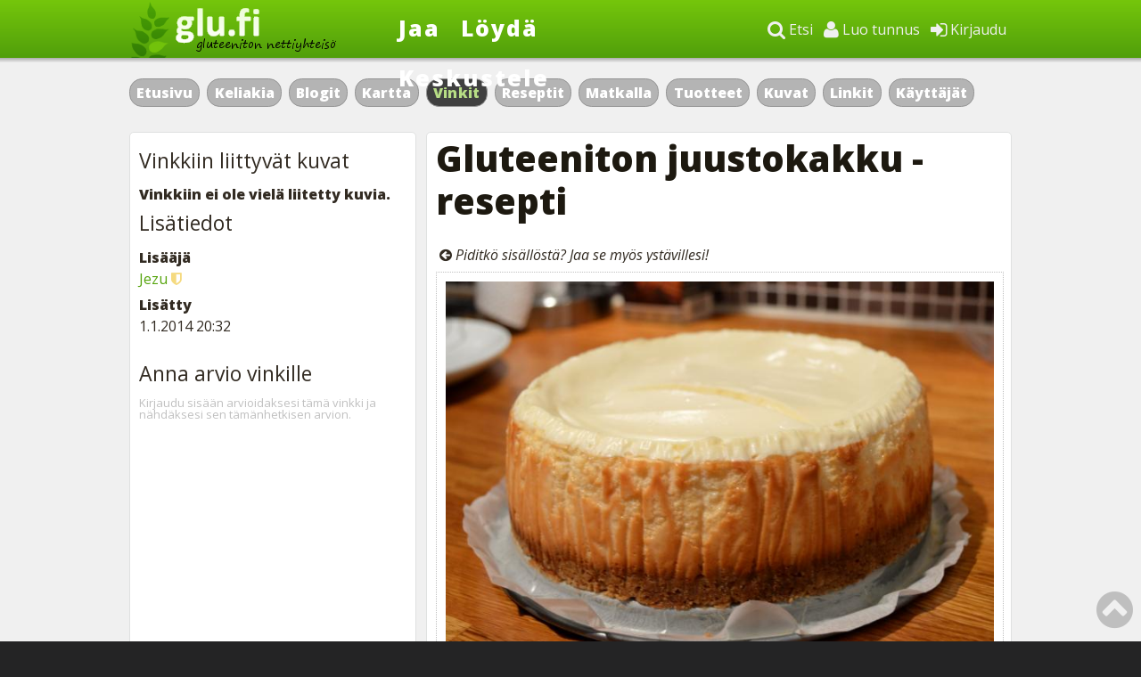

--- FILE ---
content_type: text/html; charset=ISO-8859-1
request_url: https://www.glu.fi/vinkit/gluteeniton/Gluteeniton+juustokakku+-resepti/994/
body_size: 11176
content:
<!DOCTYPE HTML PUBLIC "-//W3C//DTD HTML 4.01 Transitional//EN" "https://www.w3.org/TR/html4/loose.dtd">
	<html lang="fi">
		<head>
			<!-- Google tag (gtag.js) -->
			<script async src="https://www.googletagmanager.com/gtag/js?id=G-CNLZDDFKCR"></script>
			<script>
				window.dataLayer = window.dataLayer || [];
				function gtag(){dataLayer.push(arguments);}
				gtag('js', new Date());
				gtag('config', 'G-CNLZDDFKCR');
			</script>
			<!-- TradeDoubler site verification 1593863 --> 		
			<meta http-equiv="content-type" content="text/html; charset=iso-8859-1">	
			<meta name="viewport" content="width=device-width, initial-scale=1">			
			<meta name="author" content="Glu.fi">						
			<meta name="robots" content="noarchive">
			<meta name="robots" content="noodp">			
			<meta name="copyright" content="Copyright (c) Glu.fi 2008-2026">
			<meta property="fb:pages" content="52469958173">
			<meta property="og:type" content="website">
			<meta property="og:title" content="Gluteeniton juustokakku -resepti - Glu.fi">
			<meta property="og:url" content="https://www.glu.fi/vinkit/gluteeniton/Gluteeniton+juustokakku+-resepti/994/">
								
			<meta name="description" content="Jostain syystä tuli mieleen kokeilla juustokakun leipomista gluteenittomana. Kun vihdoin löytyi pohjaksi resepti, jonka tällainen tumpulakin osaa tehdä (ei esimerkiksi liivatteen kanssa puljaamista)...">
			<meta property="og:description" content="Jostain syystä tuli mieleen kokeilla juustokakun leipomista gluteenittomana. Kun vihdoin löytyi pohjaksi resepti, jonka tällainen tumpulakin osaa tehdä (ei esimerkiksi liivatteen kanssa puljaamista)...">
			<link rel="image_src" href="https://www.glu.fi/images/tips/00/00/09/94/994_full.jpg">
			<meta property="og:image" content="https://www.glu.fi/images/tips/00/00/09/94/994_full.jpg">
		
		  <link href="https://www.glu.fi/gfx/apple-touch-icon-152x152.png" rel="apple-touch-icon" sizes="152x152">
		
			<link rel="alternate" type="application/rss+xml" href="/feed.atom">			
			<link rel="shortcut icon" type="image/icon" href="https://www.glu.fi/favicon.ico">			
		<link rel="stylesheet" href="/inc/font-awesome/css/font-awesome.min.css">								
		<link rel="stylesheet" type="text/css" href="https://www.glu.fi/inc/style.css">
		<link href="https://fonts.googleapis.com/css?family=Open+Sans:400italic,400,800" rel="stylesheet" type="text/css">		
		<link href="https://fonts.googleapis.com/css?family=Scada:400italic,400,700" rel="stylesheet" type="text/css">	
		<script type="text/javascript" src="https://ajax.googleapis.com/ajax/libs/jquery/1.10.1/jquery.min.js"></script>    

			<title>Gluteeniton juustokakku -resepti - Glu.fi</title>
			<script src="https://www.glu.fi/inc/vote.js" language="javascript" type="text/javascript"></script>
			
			<!-- Go to www.addthis.com/dashboard to customize your tools -->
<script type="text/javascript" src="//s7.addthis.com/js/300/addthis_widget.js#pubid=ra-54401d2a0b079ff5" async></script>
			
				
<script type='text/javascript'>
var googletag = googletag || {};
googletag.cmd = googletag.cmd || [];
(function() {
var gads = document.createElement('script');
gads.async = true;
gads.type = 'text/javascript';
var useSSL = 'https:' == document.location.protocol;
gads.src = (useSSL ? 'https:' : 'http:') + 
'//www.googletagservices.com/tag/js/gpt.js';
var node = document.getElementsByTagName('script')[0];
node.parentNode.insertBefore(gads, node);
})();
</script>

<script type='text/javascript'>
googletag.cmd.push(function() {
googletag.pubads().enableSingleRequest();
googletag.pubads().collapseEmptyDivs(true);
googletag.enableServices();
});
</script>

		<script>	

    function expander(menuid) {
	if(menuid == 'login') {
	if(document.getElementById('login-form').style.display == 'block') {
		document.getElementById('login-form').style.display = 'none';
	} else {
		document.getElementById('dropdown-menu').style.display = 'none';	
		document.getElementById('search-form').style.display = 'none';
		document.getElementById('login-form').style.display = 'block';
	}
	} else if(menuid == 'search') {
	if(document.getElementById('search-form').style.display == 'block') {
		document.getElementById('search-form').style.display = 'none';
	} else {
		document.getElementById('dropdown-menu').style.display = 'none';	
		document.getElementById('login-form').style.display = 'none';
		document.getElementById('search-form').style.display = 'block';
		document.forms['search-form']['q'].value = 'Google täsmähaku';
	} 
	} else if(menuid == 'dropdown-menu') {
	if(document.getElementById('dropdown-menu').style.display == 'block') {
		document.getElementById('dropdown-menu').style.display = 'none';
	} else {
		document.getElementById('login-form').style.display = 'none';
		document.getElementById('search-form').style.display = 'none';
		document.getElementById('dropdown-menu').style.display = 'block';
	}	
	}
	};
	
	function clearText() {
		var x = document.forms['search-form']['q'].value;
		if (x == null || x == '') {
			return false;
		} else {
			document.forms['search-form']['q'].value = '';
		}
	};
</script>
		</head>
		<body>
<div id="header">	
		<div id="header-content">		
			<div id="logo">
				<a href="https://www.glu.fi"><img src="https://www.glu.fi/gfx/logo-hand.png"><div id="logo-text">
					Glu.fi - Gluteeniton nettiyhteisö
				</div>
				</a>
			</div>		
			<div id="main-links">
				<ul>
				<li><a href="https://www.glu.fi/jaa/">Jaa</a></li>
				<li><a href="https://www.glu.fi">Löydä</a></li>
				<li><a href="https://www.glu.fi/keskustelu/">Keskustele</a></li>
				</ul>
			</div>			
			<div id="login">
				<div id="login-wide">
				<ul>
					<li><a href="javascript:expander('login');"><span class="fa fa-sign-in fa-lg"></span> Kirjaudu</a></li>					
					<li><a href="https://www.glu.fi/rekisterointi/"><span class="fa fa-user fa-lg"></span> Luo tunnus</a></li>
				<li><a href="javascript:expander('search');"><span class="fa fa-search fa-lg"></span> Etsi</a></li>
				</ul>
				</div>
				<div id="login-small">
				<a href="javascript:expander('search');"><span class="fa fa-search fa-lg" style="margin-right: 25px;"></span> <a href="javascript:expander('dropdown-menu');"><span class="fa fa-bars fa-lg" style="margin-right: 10px;"></span></a>
				</div>
			</div>
		</div>
			<div id="header-shadow"></div>
			
			<div id="header-dropdown">
			<div id="login-form">
			<form action="https://www.glu.fi/kirjaudu/" method="post">
			<p><label>Sähköposti</label><br>
			<input type="text" name="email" class="input-field"></p>
			<p><label>Salasana</label><br>
			<input type="password" name="password" class="input-field"></p>
			<input type="hidden" name="url" value="https://www.glu.fi/vinkit/gluteeniton/Gluteeniton+juustokakku+-resepti/994/">
			<input type="hidden" name="lang" value="fi">
			<p><input type="submit" value="Kirjaudu sisään" class="input-button"> <small><a href="https://www.glu.fi/uusi-salasana/">Unohditko salasanan?</a></small></p>
			</form>
			
			</div>
			<div id="search-form" style="width: 90%;">
			<script language="JavaScript" type="text/javascript">
function submitGlobalQuery() {
  window.location = 'https://www.glu.fi/haku/index.php?q='
    + encodeURIComponent(document.getElementById('global-query-input').value);
  return false;
}
</script>
			
			
			<p>
					<form action="https://www.glu.fi/haku/index.php" method="get" name="search-form" onsubmit="return submitGlobalQuery()">
					<div style="width: 100%; display: flex; justify-content: space-between;">
						<div style="width: 80%; padding-right: 25px;"><input id="global-query-input" type="text" name="q" class="input-field" value="Google täsmähaku" onclick="clearText();" style="width: 100%; height: 26px; font-size: 16px;">
						<input id="service" type="hidden" name="service" value="2">
						</div>
						<div style="width: 20%;">
						<input type="submit" name="submit" class="input-button" value="Hae" style="width: 100%; height: 40px; font-size: 16px;">
						<input type="hidden" name="ie" value="ISO-8859-1" />
						<input type="hidden" name="oe" value="iso-8859-1" />
						</div>
					</div>
					</form>
					</p>
			</div>
			<div id="dropdown-menu">
			<ul>
				<li class="mobile-navi"><a href="https://www.glu.fi/jaa/"><span class="fa fa-share"></span> Jaa</a></li>
				<li class="mobile-navi"><a href="https://www.glu.fi/keskustelu/"><span class="fa fa-comments"></span> Keskustele</a></li>
				<li class="tablet-navi"><a href="javascript:expander('search');"><span class="fa fa-search"></span> Etsi</a></li>
				<li><a href="https://www.glu.fi/rekisterointi/"><span class="fa fa-user"></span> Luo tunnus</a></li>
				<li style="margin-bottom: 10px;"><a href="javascript:expander('login');"><span class="fa fa-sign-in"></span> Kirjaudu</a></li>				
					<li><a href="https://www.glu.fi/keliakia/">Keliakia</a></li>
					<li><a href="https://www.glu.fi/blogit/">Blogit</a></li>				
					<li><a href="https://www.glu.fi/matkalla/">Matkalla</a></li>					
						
				<li><a href="https://www.glu.fi/kartta/">Kartta</a></li>				
				<li><a href="https://www.glu.fi/vinkit/reseptit/">Reseptit</a> | <a href="https://www.glu.fi/vinkit/">Vinkit</a></li>			
				<li><a href="https://www.glu.fi/tuotteet/">Tuotteet</a></li>				
				<li><a href="https://www.glu.fi/kuvat/">Kuvat</a></li>												
			</ul>
			</div>	
		</div>
	
	</div>
	<div id="background">
		<a name="pagetop"></a>
		<div id="buttons">
		<ul>
<li><a href="https://www.glu.fi">Etusivu</a></li><li class="small-view"><a href="https://www.glu.fi/keskustelu/">Keskustelu</a></li><li><a href="https://www.glu.fi/keliakia/">Keliakia</a></li><li><a href="https://www.glu.fi/blogit/">Blogit</a></li>		
<li><a href="https://www.glu.fi/kartta/">Kartta</a></li>		
		<li class="button"><a href="https://www.glu.fi/vinkit/">Vinkit</a></li>
		<li><a href="https://www.glu.fi/vinkit/reseptit/">Reseptit</a></li><li><a href="https://www.glu.fi/matkalla/">Matkalla</a></li>
		<li><a href="https://www.glu.fi/tuotteet/">Tuotteet</a></li>				
		<li><a href="https://www.glu.fi/kuvat/">Kuvat</a></li>				
		<li><a href="https://www.glu.fi/linkit/">Linkit</a></li>				
		<li><a href="https://www.glu.fi/profiilit/">Käyttäjät</a></li>
		</ul>		
		</div>

		<div id="banner">
<!-- Glu.fi_top -->
<div id="ad-top" style="margin-top: 10px;">
<script type='text/javascript'>
if($(window).width() >= 980) {
googletag.cmd.push(function() {
googletag.defineSlot('/115354152/Glu.fi_top', [[980, 90], [980, 120], [980, 240], [980, 400]], 'ad-top').addService(googletag.pubads());
googletag.display("ad-top");
});
}
</script>
</div>
<div id="ad-top-mobile">
<script type='text/javascript'>
if($(window).width() < 980) {
googletag.cmd.push(function() {
googletag.defineSlot('/115354152/Glu.fi_top', [[300, 100], [300, 150], [300, 250], [300, 300]], 'ad-top-mobile').addService(googletag.pubads());
googletag.display("ad-top-mobile");
});
}
</script>
</div>

		</div>
		
		
		<div id="container">		
			<div id="main">
		<h1>Gluteeniton juustokakku -resepti</h1>
<div style="width: 100%; margin-bottom: 10px; border: 0px solid red; overflow: hidden;"><div class="addthis_sharing_toolbox" style="float: left;"></div><div style="border: 0px solid red; float: left; margin: 8px 0 0 4px;"><span class="fa fa-arrow-circle-left"></span> <em><span class="wideshare">Piditkö sisällöstä? </span>Jaa <span class="wideshare">se myös</span> ystävillesi!</em></div></div>     <div id="streetview" style="width: 100%; height: 400px; margin-bottom: 10px; display:none; background:url(http://www.glu.fi/gfx/streetview_fail.png) no-repeat center #f0f0f0;"></div>
<div style="width: 100%; border: 1px dotted #c0c0c0; #background-color: #f0f0f0; margin: 10px 0 10px 0;"><div style="text-align: center; padding: 10px;"><img src="https://www.glu.fi/images/tips/00/00/09/94/994_full.jpg" alt="Gluteeniton juustokakku -resepti" style="max-width: 100%;"></div></div><p>
Jostain syystä tuli mieleen kokeilla juustokakun leipomista gluteenittomana. Kun vihdoin löytyi pohjaksi resepti, jonka tällainen tumpulakin osaa tehdä (ei esimerkiksi liivatteen kanssa puljaamista), pitihän sitä kokeilla. Alkuperäinen resepti löytyy <a href="http://www.keksihylly.fi/reseptit/juustokakku-ilman-liivatetta" rel="nofollow" target="_blank">täältä.</a><br />
<br />
Tässä oma sävellyksemme. Yritetty tehdä aavistuksen kevyempänä ja sitruunaisempana. Lopputuloksena syntyi erinomainen gluteeniton juustokakku, jossa sitruuna maistuu juuri sopivan kirpeästi. Pienenä kauneusvirheenä päällysteeseen tuli jäähtymisvaiheessa pieni halkeama. Lopussa vielä pieni kalori- ja hintalaskelma <img src="https://www.glu.fi/gfx/fam/emoticon_smile.png" align="absmiddle"><br />
<br />
<b>Pohja</b><br />
<br />
200 grammaa gluteenittomia digestive-keksejä (kakussa sekoitus Semper Marie ja <a href="http://www.glu.fi/tuotteet/gluteeniton/Semper+Kauradigestive+150+g/142/" rel="nofollow" target="_blank">Semper Kauradigestiivi</a> -keksejä)<br />
3 teelusikkaa sokeria (käytimme normisokerin sijaan <a href="http://yesdeli.fi/tuotteet/vahahiilihydraattinen-leivonta/yesdeli-special-import-erytritol.html" rel="nofollow" target="_blank">YesDelin karppisokeria</a>)<br />
100 grammaa voita (Valio Eila Laktoositon voi)<br />
<br />
<b>Täyte</b><br />
<br />
600 grammaa eli 3 purkkia Philadelphia Light 12% maustamatonta tuorejuustoa<br />
2.5 desilitraa sokeria (karppisokeria)<br />
2 teelusikkaa vaniljasokeria (kakussa käytettiin vanilliinisokeria, kun ei muuta kaapista löytynyt)<br />
2 ruokalusikallista gluteenittomia jauhoja (<a href="http://www.glu.fi/tuotteet/gluteeniton/Semper+Karkea+jauhoseos+500+g/115/" rel="nofollow" target="_blank">Semper Grov Mix</a>)<br />
3 kananmunaa (luomumunia, maistuvat paremmalle)<br />
3 teelusikallista eli noin 2/3 osaa sitruunankuoresta raastettuna (muista pestä ennen raastamista)<br />
Puolikkaan sitruunan mehu (toinen puolikas käytetään päälliseen)<br />
150 grammaa ranskankermaa (Valio Eila Laktoositon kevyt crème fraîche 12% kun 65% halvempi Ehrmann oli kaupasta loppu)<br />
<br />
<b>Päällinen</b><br />
<br />
150 grammaa ranskankermaa<br />
3 teelusikkaa sokeria<br />
1 teelusikka vaniljasokeria<br />
Puolikkaan sitruunan mehu<br />
<br />
<b>Valmistaminen</b><br />
<br />
1. Jauha keksit astiassa suht hienoksi murskaksi. Isoimmat palat saavat olla muutaman millin halkaisijaltaan. Itse pilkoin keksit ensin käsin pienemmäksi ja sitten murskasin ne drinkkisetin mukana tulleella puunuijalla, jolla yleensä murskataan limet mojitoihin <img src="https://www.glu.fi/gfx/fam/emoticon_smile.png" align="absmiddle"> Varmasti joka kodista löytyy joku sopiva survin. Lisää myös sokeri.<br />
2. Sulata voi esimerkiksi mikrossa ja kaada se keksimurskan sekaan. Sekoita tasaiseksi.<br />
3. Painele keksiseos leivinpaperilla vuoratun irtopohjavuoan pohjalle (laita leivinpaperisuikale pohjalle ja toiset suikaleet astian reunoille). Käytimme 20cm vuokaa, mutta tälle ainemäärälle 22cm vuoka olisi parempi ratkaisu - nyt kakusta tuli yli 5cm paksu. Paista pohjaa 150 asteisen uunin keskitasolla 10 minuuttia. Valmista täyte pohjan paistuessa.<br />
4. Notkista tuorejuusto sähkövatkaimella ja lisää sekaan sokerit sekä gluteeniton jauho.<br />
5. Lisää kananmunat tuorejuustomassaan yksitellen ja sekoita hyvin jokaisen munan lisäämisen jälkeen.<br />
6. Sekoita sitruunan raastettu kuori ja sitruunamehu juustoseoksen joukkoon.<br />
7. Lisää lopuksi ranskankerma ja sekoita.<br />
8. Kun pohja on lämmennyt, kaada täyte keksipohjan päälle. Laita kakku takaisin uunin keskitasolle ja paista 160 asteessa 1 tunti 30 minuuttia (isommalla vuoalla lyhempi aika riittänee)<br />
9. Kakun paistoajan lähestyessä loppua tee päällinen sekoittamalla ranskankerman joukkoon sokerit sekä sitruunamehu huolellisesti.<br />
10. Levitä seos varovasti juustokakun pinnalle tasaisesti ja jatka paistamista vielä 10 minuuttia.<br />
11. Sammuta uuni ja anna kakun olla uunissa vielä 10 minuuttia.<br />
12. Anna kakun jäähtyä ennen jääkaappiin laittamista, esimerkiksi parvekkeella muutama tunti.<br />
13. Kun kakku on täysin jäähtynyt, nauti!<br />
<br />
<b>Hinta- ja kalorilaskelma</b><br />
<br />
Jos olet huolestunut linjoistasi tai rahoistasi, ei kannata lukea tästä eteenpäin <img src="https://www.glu.fi/gfx/fam/emoticon_smile.png" align="absmiddle"><br />
<br />
Laskin nimittäin huvikseni mitä kakun tekeminen maksoi ja paljonko se pitää sisällään kaloreita. Kakun hinnaksi muodostui 21 euroa, tosin käyttämällä halvempaa ranskankermaa ja tavallista sokeria, hinta putoaa alle 15 euroon.<br />
<br />
Kakku sisältää energiaa kepeät 3387 kcal, rasvaa 239,6 grammaa, hiilareita vain 218,08 grammaa (kiitos karppisokerin) sekä proteiinia 87,4 grammaa vaikka itse kakun paino on lähes 1.7 kiloa <img src="https://www.glu.fi/gfx/fam/emoticon_smile.png" align="absmiddle"> Kun luvut muutetaan per 100 grammaa, ei näytä enää laisinkaan niin pahalta: 205 kcal, rasvaa 14,5 grammaa, hiilareita 13,2 grammaa sekä proteiinia 5,3 grammaa - vain tuplasti energiaa normaaliin jugurttiin verrattuna <img src="https://www.glu.fi/gfx/fam/emoticon_smile.png" align="absmiddle"><br />
<br />
Hyvää ruokahalua! Muistakaa kertoa miten omat kakkukokeilunne onnistuivat!<div id="mobile-visible">
<ul class="buttons" style="overflow: hidden; margin-bottom: 20px;">
<li><a href="#sidebar-top">Vinkkiin liittyvät kuvat</a></li>
</ul>
</div>

</p>

<p>
	<script async src="//pagead2.googlesyndication.com/pagead/js/adsbygoogle.js"></script>
<!-- Glu.fi 300x100 -->
<ins class="adsbygoogle"
     style="display:inline-block;width:100%;height:100px"
     data-ad-client="ca-pub-1589720668078179"
     data-ad-slot="2351539410"></ins>
<script>
(adsbygoogle = window.adsbygoogle || []).push({});
</script></p><p style="text-align: center; font-size: 18px; margin: 20px 0 20px 0; padding: 8px 0 8px 0; background-color: #F0F0F0;"><a href="https://www.glu.fi/rekisterointi/?utm_source=vinkit&utm_medium=glufi&utm_campaign=rekisterointi">Tule mukaan keliaakikoiden omaan yhteisöön Glu.fi:hin &ndash; täysin ilmaiseksi!</a></p><div style="clear:both; margin: 7px 0 7px 0;"></div>
<div style="width: 100%; margin-bottom: 10px; border: 0px solid red; overflow: hidden;"><div class="addthis_sharing_toolbox" style="float: left;"></div><div style="border: 0px solid red; float: left; margin: 8px 0 0 4px;"><span class="fa fa-arrow-circle-left"></span> <em><span class="wideshare">Piditkö sisällöstä? </span>Jaa <span class="wideshare">se myös</span> ystävillesi!</em></div></div>
<h2 style="clear: both;">Kommentit (2)</h2>
<div><ul class="content-list"><li><p class="log-text"><strong><span style="white-space: nowrap;"><a href="https://www.glu.fi/profiilit/kayttaja/Jezu/">Jezu</a>&nbsp;<span class="fa fa-shield" style="color: #f5da80;" title="Ylläpitäjä"></span></span></strong> <small class="unimportant">7.1.2014 23:42</small></p><p>hemu, kiva kuulla, että onnistui <img src="https://www.glu.fi/gfx/fam/emoticon_smile.png" align="absmiddle"> Itsellä vielä pari palaa pakastimessa. Saa nähdä ovatko yhtä hyviä vielä jäätymisen jälkeen.<br />
<br />
Jostain luinkin, että tuo uunissa käytetty juustokakku on Ameriikan juttuja. Olkoon tämä siis Ison Omenan juustokakku <img src="https://www.glu.fi/gfx/fam/emoticon_smile.png" align="absmiddle">
		<div class="hr-line" style="clear: both; margin-top: 10px;"></div>
		</p></li><li><p class="log-text"><strong><span style="white-space: nowrap;"><a href="https://www.glu.fi/profiilit/kayttaja/hemu/">hemu</a></span></strong> <small class="unimportant">7.1.2014 23:32</small></p><p>Juu, leivoin po. juustokakun loppiaiseksi, kun tuli vieraita. Leipominen oli melko aikaavievää, se liivatteen kanssa puljaaminen olisi kyllä ollut helpompaa... Lopputulos oli kyllä vaivan arvoinen. Vieraille näkyi hyvin maistuvan, pari pientä lastakin lusikoi kakkua oikein antaumuksella. Eräs vieraista mainitsi nimen New York cheesecake ja totta: googlettmalla löytynyt resepti oli lähes identtinen! Löytyi siis kakulle hieno nimikin. Amerikkalainen perinneherkku siis on kysymyksessä.<br />
<br />
Noudatin Jezun ohjetta melko tarkkaan. Käytin vuokaa, jonka läpimitta on noin 22,5 cm. Kakusta tuli ihan sopivan tuhti.<br />
Tänään iltapäiväkahvin kanssa nautin viimeisen kakkupalan, oli se niin superhyvää... tätä taidan leipoa toistekin!
		<div class="hr-line" style="clear: both; margin-top: 10px;"></div>
		</p></li></ul></div>
<a name="comment"></a>
<h2>Kommentoi</h2>
<div class="login_please"><h2 style="margin-top: 0;"><a href="#do_login"><span></span>Kirjaudu sisään</a></h2><p>Sinun tulee olla kirjautuneena, jotta voit kommentoida. Jos sinulla ei ole vielä omaa käyttäjätunnusta, ole hyvä ja <a href="/rekisterointi/">rekisteröidy</a>. Se on nopeaa ja <strong>ilmaista</strong>! Jos olet jo rekisteröitynyt, kirjaudu sisään oikean yläkulman valikosta.</p></div><div class="hr-line" style="margin-top: 20px;"></div><h2>Vinkkejä samasta aihepiiristä</h2>
	<div><ul class="content-list">
<li><p><span style="white-space: nowrap;"><h3 style="margin: 10px 0px 0px 0px;"><a href="https://www.glu.fi/vinkit/gluteeniton/Suomen+gluteeniton+olutvalikoima/12/" ">Suomen gluteeniton olutvalikoima</a> <span style="white-space: nowrap;"><span class="fa fa-comment"></span> 22</span></h3></span></p><p class="log-text">

<p style="margin-bottom: 5px;"><small>

Lisääjä <span style="white-space: nowrap;"><a href="https://www.glu.fi/profiilit/kayttaja/Jezu/">Jezu</a>&nbsp;<span class="fa fa-shield" style="color: #f5da80;" title="Ylläpitäjä"></span></span> &dash; 2.10.2008</small>
</p>
<p><div class="frontpage-image" style="background: url(https://www.glu.fi/images/tips/00/00/00/12/12_preview.jpg) no-repeat center; float: left; margin: 2px 10px 10px 0;"></div>Lista päivitetty 5/2023: Tässä ei-niin-pieni lista gluteenittomista olusista, joihin olen Suomessa törmännyt. Lähes...<div class="hr-line" style="clear: both; margin-top: 10px;"></div>

</p>

</li>
<li><p><span style="white-space: nowrap;"><h3 style="margin: 10px 0px 0px 0px;"><a href="https://www.glu.fi/vinkit/gluteeniton/Gluteeniton+omenapiirakka+pellillinen/161/" ">Gluteeniton omenapiirakka (pellillinen)</a> <span style="white-space: nowrap;"><span class="fa fa-comment"></span> 8</span></h3></span></p><p class="log-text">

<p style="margin-bottom: 5px;"><small>

Lisääjä <span style="white-space: nowrap;"><a href="https://www.glu.fi/profiilit/kayttaja/tuittuli/">tuittuli</a></span> &dash; 1.10.2009</small>
</p>
<p><div class="frontpage-image" style="background: url(https://www.glu.fi/images/tips/00/00/01/61/161_preview.jpg) no-repeat center; float: left; margin: 2px 10px 10px 0;"></div>Ainekset pellilliseen omenapiirakkaa 

3 munaa
2 ½ dl sokeria
100 g  margariinia
1 ½ dl maitoa tai vettä
4 ½ dl...<div class="hr-line" style="clear: both; margin-top: 10px;"></div>

</p>

</li>
<li><p><span style="white-space: nowrap;"><h3 style="margin: 10px 0px 0px 0px;"><a href="https://www.glu.fi/vinkit/gluteeniton/Helppo+gluteeniton+kauraleip%E4+-resepti/1010/" ">Helppo gluteeniton kauraleipä -resepti</a> <span style="white-space: nowrap;"><span class="fa fa-comment"></span> 1</span></h3></span></p><p class="log-text">

<p style="margin-bottom: 5px;"><small>

Lisääjä <span style="white-space: nowrap;"><a href="https://www.glu.fi/profiilit/kayttaja/Jezu/">Jezu</a>&nbsp;<span class="fa fa-shield" style="color: #f5da80;" title="Ylläpitäjä"></span></span> &dash; 13.2.2014</small>
</p>
<p><div class="frontpage-image" style="background: url(https://www.glu.fi/images/tips/00/00/10/10/1010_preview.jpg) no-repeat center; float: left; margin: 2px 10px 10px 0;"></div>Minulla oli mennyt vanhaksi paketillinen Semperin puhdaskaurahiutaleita ja päätin tehdä niistä leipää - enää piti löytää...<div class="hr-line" style="clear: both; margin-top: 10px;"></div>

</p>

</li>
<li><p><span style="white-space: nowrap;"><h3 style="margin: 10px 0px 0px 0px;"><a href="https://www.glu.fi/vinkit/gluteeniton/Gluteeniton+taatelikakku/836/" ">Gluteeniton taatelikakku</a> <span style="white-space: nowrap;"><span class="fa fa-comment"></span> 3</span></h3></span></p><p class="log-text">

<p style="margin-bottom: 5px;"><small>

Lisääjä <span style="white-space: nowrap;"><a href="https://www.glu.fi/profiilit/kayttaja/Tuulia/">Tuulia</a></span> &dash; 9.10.2012</small>
</p>
<p>1 pkt. taatelia (n. 170 g)
3 dl vettä
200 g margariinia/voita
2 kananmunaa
3 dl sokeria
1 tl soodaa
1 tl...<div class="hr-line" style="clear: both; margin-top: 10px;"></div>

</p>

</li>
<li><p><span style="white-space: nowrap;"><h3 style="margin: 10px 0px 0px 0px;"><a href="https://www.glu.fi/vinkit/gluteeniton/Gluteenittomat+piparkakut/174/" ">Gluteenittomat piparkakut</a> <span style="white-space: nowrap;"><span class="fa fa-comment"></span> 8</span></h3></span></p><p class="log-text">

<p style="margin-bottom: 5px;"><small>

Lisääjä <span style="white-space: nowrap;"><a href="https://www.glu.fi/profiilit/kayttaja/Susanna/">Susanna</a></span> &dash; 29.11.2009</small>
</p>
<p>Sain naapuriltani loistavan gluteenittomien piparien ohjeen jo vuosia sitten. Tässä ykkösluokan resepti jakoon...<div class="hr-line" style="clear: both; margin-top: 10px;"></div>

</p>

</li>
<li><p><span style="white-space: nowrap;"><h3 style="margin: 10px 0px 0px 0px;"><a href="https://www.glu.fi/vinkit/gluteeniton/Gluteeniton+Makea+piirakkapohja/59/" ">Gluteeniton Makea piirakkapohja</a> <span style="white-space: nowrap;"><span class="fa fa-comment"></span> 3</span></h3></span></p><p class="log-text">

<p style="margin-bottom: 5px;"><small>

Lisääjä <span style="white-space: nowrap;"><a href="https://www.glu.fi/profiilit/kayttaja/Suviih/">Suviih</a>&nbsp;<span class="fa fa-star" style="color: #f5da80;" title="Aktiivinen käyttäjä"></span></span> &dash; 8.3.2009</small>
</p>
<p>Hyvä pohja esimerkiksi omena- tai marjapiirakoille (mustikka, vadelma). Helppo valmistaa, aineet sekoitetaan ilman...<div class="hr-line" style="clear: both; margin-top: 10px;"></div>

</p>

</li>
<li><p><span style="white-space: nowrap;"><h3 style="margin: 10px 0px 0px 0px;"><a href="https://www.glu.fi/vinkit/gluteeniton/Helppo+ja+nopea+pizzapohja/139/" ">Helppo ja nopea pizzapohja</a> <span style="white-space: nowrap;"><span class="fa fa-comment"></span> 4</span></h3></span></p><p class="log-text">

<p style="margin-bottom: 5px;"><small>

Lisääjä <span style="white-space: nowrap;"><a href="https://www.glu.fi/profiilit/kayttaja/Betti/">Betti</a></span> &dash; 1.8.2009</small>
</p>
<p>Hei!

Laitanpa tänne pizzapohjaohjeen,jota itse käytän. Helppo mutta ei hauras.

Pizzapohja (gluteeniton)

4 dl vettä
1...<div class="hr-line" style="clear: both; margin-top: 10px;"></div>

</p>

</li>
<li><p><span style="white-space: nowrap;"><h3 style="margin: 10px 0px 0px 0px;"><a href="https://www.glu.fi/vinkit/gluteeniton/T%E4ydellinen+gluteeniton+pulla+maistuu+oikealle+pullalle/825/" ">Täydellinen gluteeniton pulla, maistuu &quot;oikealle&quot; pullalle</a></h3></span></p><p class="log-text">

<p style="margin-bottom: 5px;"><small>

Lisääjä <span style="white-space: nowrap;"><a href="https://www.glu.fi/profiilit/kayttaja/Carsu/">Carsu</a></span> &dash; 1.10.2012</small>
</p>
<p><div class="frontpage-image" style="background: url(https://www.glu.fi/images/tips/00/00/08/25/825_preview.jpg) no-repeat center; float: left; margin: 2px 10px 10px 0;"></div>2½ dl kylmää maitoa
1 rkl Psylliumia (Kirjassa nimellä Fiberhusk)
25g hiivaa
½ dl sokeria
½ tl hjorthornssalt...<div class="hr-line" style="clear: both; margin-top: 10px;"></div>

</p>

</li>
<li><p><span style="white-space: nowrap;"><h3 style="margin: 10px 0px 0px 0px;"><a href="https://www.glu.fi/vinkit/gluteeniton/Gluteenittomat+Pasteijat/65/" ">Gluteenittomat Pasteijat</a></h3></span></p><p class="log-text">

<p style="margin-bottom: 5px;"><small>

Lisääjä <span style="white-space: nowrap;"><a href="https://www.glu.fi/profiilit/kayttaja/Suviih/">Suviih</a>&nbsp;<span class="fa fa-star" style="color: #f5da80;" title="Aktiivinen käyttäjä"></span></span> &dash; 10.3.2009</small>
</p>
<p><div class="frontpage-image" style="background: url(https://www.glu.fi/images/tips/00/00/00/65/65_preview.jpg) no-repeat center; float: left; margin: 2px 10px 10px 0;"></div>Olen tehnyt pasteijoita kahdella eri taikinavaihtoehdolla (soveltuvat muuten myös joulutorttujen...<div class="hr-line" style="clear: both; margin-top: 10px;"></div>

</p>

</li>
<li><p><span style="white-space: nowrap;"><h3 style="margin: 10px 0px 0px 0px;"><a href="https://www.glu.fi/vinkit/gluteeniton/Mamman+marjapiiras/138/" ">Mamman marjapiiras</a> <span style="white-space: nowrap;"><span class="fa fa-comment"></span> 9</span></h3></span></p><p class="log-text">

<p style="margin-bottom: 5px;"><small>

Lisääjä <span style="white-space: nowrap;"><a href="https://www.glu.fi/profiilit/kayttaja/Viveka/">Viveka</a></span> &dash; 30.7.2009</small>
</p>
<p>Mainio ohje mustikkapiirakalle. Vaihdoin jauhot Sunnuntain tummiin glutenittomiin jauhoihin.

Ohjeessa ei sanottu, mutta...<div class="hr-line" style="clear: both; margin-top: 10px;"></div>

</p>

</li>
<li><p><span style="white-space: nowrap;"><h3 style="margin: 10px 0px 0px 0px;"><a href="https://www.glu.fi/vinkit/gluteeniton/Suklaakakku/989/" ">Suklaakakku</a></h3></span></p><p class="log-text">

<p style="margin-bottom: 5px;"><small>

Lisääjä <span style="white-space: nowrap;"><a href="https://www.glu.fi/profiilit/kayttaja/Mamma/">Mamma</a></span> &dash; 16.12.2013</small>
</p>
<p><div class="frontpage-image" style="background: url(https://www.glu.fi/images/tips/00/00/09/89/989_preview.jpg) no-repeat center; float: left; margin: 2px 10px 10px 0;"></div>Tämä kakku on helppo tehdä ja mikä parasta se on taivaallisen hyvää ja kostea sisältä. Olen tehnyt muutaman kerran...<div class="hr-line" style="clear: both; margin-top: 10px;"></div>

</p>

</li>
<li><p><span style="white-space: nowrap;"><h3 style="margin: 10px 0px 0px 0px;"><a href="https://www.glu.fi/vinkit/gluteeniton/Gluteenittomat+mokkapalat/29/" ">Gluteenittomat mokkapalat</a> <span style="white-space: nowrap;"><span class="fa fa-comment"></span> 4</span></h3></span></p><p class="log-text">

<p style="margin-bottom: 5px;"><small>

Lisääjä <span style="white-space: nowrap;"><a href="https://www.glu.fi/profiilit/kayttaja/Jezu/">Jezu</a>&nbsp;<span class="fa fa-shield" style="color: #f5da80;" title="Ylläpitäjä"></span></span> &dash; 21.12.2008</small>
</p>
<p><div class="frontpage-image" style="background: url(https://www.glu.fi/images/tips/00/00/00/29/29_preview.jpg) no-repeat center; float: left; margin: 2px 10px 10px 0;"></div>Leivon varsin harvoin, mutta pitihän sitä mokkapaloja yrittää. Tässä oma johdantoni tutusta reseptistä tarkkojen...<div class="hr-line" style="clear: both; margin-top: 10px;"></div>

</p>

</li>
<li><p><span style="white-space: nowrap;"><h3 style="margin: 10px 0px 0px 0px;"><a href="https://www.glu.fi/vinkit/gluteeniton/Kinkkupiirakka/136/" ">Kinkkupiirakka</a> <span style="white-space: nowrap;"><span class="fa fa-comment"></span> 5</span></h3></span></p><p class="log-text">

<p style="margin-bottom: 5px;"><small>

Lisääjä <span style="white-space: nowrap;"><a href="https://www.glu.fi/profiilit/kayttaja/Viveka/">Viveka</a></span> &dash; 30.7.2009</small>
</p>
<p>Löysin tuolta erinomaisen kinkkupiirakan ohjeen, josta tein gluteenittoman version. Jujuna on tuo pohjaan laitettava...<div class="hr-line" style="clear: both; margin-top: 10px;"></div>

</p>

</li>
<li><p><span style="white-space: nowrap;"><h3 style="margin: 10px 0px 0px 0px;"><a href="https://www.glu.fi/vinkit/gluteeniton/Gluteenittomat+ja+maidottomat+lihapullat/35/" ">Gluteenittomat ja maidottomat lihapullat</a></h3></span></p><p class="log-text">

<p style="margin-bottom: 5px;"><small>

Lisääjä <span style="white-space: nowrap;"><a href="https://www.glu.fi/profiilit/kayttaja/Jezu/">Jezu</a>&nbsp;<span class="fa fa-shield" style="color: #f5da80;" title="Ylläpitäjä"></span></span> &dash; 18.1.2009</small>
</p>
<p><div class="frontpage-image" style="background: url(https://www.glu.fi/images/tips/00/00/00/35/35_preview.jpg) no-repeat center; float: left; margin: 2px 10px 10px 0;"></div>Kun oli unohtunut ostaa maitoa, pullista tulikin maidoton versio, mutta eipä se juuri makuun vaikuttanut. Reseptin...<div class="hr-line" style="clear: both; margin-top: 10px;"></div>

</p>

</li>
<li><p><span style="white-space: nowrap;"><h3 style="margin: 10px 0px 0px 0px;"><a href="https://www.glu.fi/vinkit/gluteeniton/Hiivattomat+ja+gluteenittomat+s%E4mpyl%E4t/1361/" ">Hiivattomat ja gluteenittomat sämpylät</a></h3></span></p><p class="log-text">

<p style="margin-bottom: 5px;"><small>

Lisääjä <span style="white-space: nowrap;"><a href="https://www.glu.fi/profiilit/kayttaja/TiinaMaarika/">TiinaMaarika</a></span> &dash; 31.10.2016</small>
</p>
<p><div class="frontpage-image" style="background: url(https://www.glu.fi/images/tips/00/00/13/61/1361_preview.jpg) no-repeat center; float: left; margin: 2px 10px 10px 0;"></div>Nyt löytyi ihana resepti, josta valmistuu pilvenpehmeitä sämpylöitä. Ystävättäreni antoi reseptin minulle.  Reseptiä...<div class="hr-line" style="clear: both; margin-top: 10px;"></div>

</p>

</li>
	</ul>
</div>
	
						<p style="margin-top: 10px;" class="gluten-warning"><small>Huomaa, että kuka tahansa voi lisätä palveluun millaista sisältöä tahansa. Myöskään kaikki mainoksissa olevat tuotteet eivät ole gluteenittomia. Ylläpitäjä ei voi vastata sisällön oikeellisuudesta ja olet aina itse vastuussa siitä mitä suuhusi laitat. Jos huomaat ilkivaltaa tai gluteenipitoisia sisältöjä, <a href="https://www.glu.fi/palaute/index.php">ilmoita siitä ylläpitäjälle.</a></small></p>
					</div>
					
					<div id="left">
					
					<div class="box">
										<a name="sidebar-top"></a>

					<div style="width: 300px; margin-bottom: 10px;">

					
					<!-- Glu.fi_top -->
<div id="ad-sidebar-top">
<script type='text/javascript'>
googletag.cmd.push(function() {
googletag.defineSlot('/115354152/Glu.fi_sidebar_top', [[300, 250]], 'ad-sidebar-top').addService(googletag.pubads());
googletag.display("ad-sidebar-top");
});
</script>
</div>
</div>
					</div>
					<div class="box"><h3>Vinkkiin liittyvät kuvat</h3><p><strong>Vinkkiin ei ole vielä liitetty kuvia.</strong></p></div><div class="box">
<h3>Lisätiedot</h3>
<ul class="boxlist">
<li><strong>Lisääjä</strong><br/><span style="white-space: nowrap;"><a href="https://www.glu.fi/profiilit/kayttaja/Jezu/">Jezu</a>&nbsp;<span class="fa fa-shield" style="color: #f5da80;" title="Ylläpitäjä"></span></span></li><li><strong>Lisätty</strong><br/>1.1.2014 20:32</li></ul>
</div><div class="box"><h3 style="padding-top: 15px;">Anna arvio vinkille</h3>
		
		<div style="margin-bottom: 20px;">
		<small class="unimportant">Kirjaudu sisään arvioidaksesi tämä vinkki ja nähdäksesi sen tämänhetkisen arvion.</small></div></div>
<script>window.twttr = (function(d, s, id) {
  var js, fjs = d.getElementsByTagName(s)[0],
    t = window.twttr || {};
  if (d.getElementById(id)) return t;
  js = d.createElement(s);
  js.id = id;
  js.src = "https://platform.twitter.com/widgets.js";
  fjs.parentNode.insertBefore(js, fjs);
 
  t._e = [];
  t.ready = function(f) {
    t._e.push(f);
  };
 
  return t;
}(document, "script", "twitter-wjs"));</script>


<div class="box">
<iframe src="//www.facebook.com/plugins/likebox.php?href=https%3A%2F%2Fwww.facebook.com%2Fgluteeniton&amp;width=300&amp;height=220&amp;colorscheme=light&amp;show_faces=true&amp;border_color=lightgray&amp;stream=false&amp;header=false&amp;appId=247103751992260" scrolling="no" frameborder="0" style="border:none; overflow:hidden; width:300px; height:220px;"></iframe>
<p style="margin: 10px 0 0 0;">
<a class="twitter-follow-button"
  href="https://twitter.com/gluteeniton">
</a>
</p>
</div>
</div>

<div style="width: 320px; float: left;">
<div class="my-sticky-element">
<!-- Glu.fi_bottom -->
<div id="ad-sidebar-bottom">
<script type='text/javascript'>
googletag.cmd.push(function() {
googletag.defineSlot('/115354152/Glu.fi_sidebar_bottom', [[300, 250]], 'ad-sidebar-bottom').addService(googletag.pubads());
googletag.display("ad-sidebar-bottom");
});
</script>
</div>
</div>
</div>



<script type='text/javascript'>//<![CDATA[ 
$(window).load(function(){
//store the element
var cached = $('.my-sticky-element');
var ended = $('.gluten-warning');

//store the initial position of the element
var vTop = cached.offset().top - parseFloat(cached.css('margin-top').replace(/auto/, 0));
var vBottom = ended.offset().top - parseFloat(ended.css('margin-top').replace(/auto/, 0));

  $(window).scroll(function (event) {
    // what the y position of the scroll is
    var y = $(this).scrollTop()+70;

    // whether that's below the form
    if (y >= vTop && y < (vBottom-130)) {
      // if so, ad the fixed class
      cached.addClass('stuck');
    } else {
      // otherwise remove it
      cached.removeClass('stuck');
    }
  });
});//]]>  

</script>
 
				<p style="clear: both;"></p>

						</div>
		</div>		

		</div>
		
	<div id="line"></div>
	
	<div id="footer1">
		<div id="footer1-content">
		<div class="footer-block">
		<h2>Uusimmat keskustelut</h2>
		<ul class="footer-list"><li><a href="https://www.glu.fi/keskustelu/aihe/Porokyl%E4n+saaristolaisleip%E4/3126/">Porokylän saaristolaisleipä</a></li><li><a href="https://www.glu.fi/keskustelu/aihe/K+Gluteenittomien+tuotteiden+kysynt%E4+kasvussa/2077/">K: Gluteenittomien tuotteiden kysyntä...</a></li><li><a href="https://www.glu.fi/keskustelu/aihe/Tapahtui+hotellissa/2076/">Tapahtui hotellissa</a></li><li><a href="https://www.glu.fi/keskustelu/aihe/Keliakiaverikoe+kehittyy/2075/">Keliakiaverikoe kehittyy</a></li><li><a href="https://www.glu.fi/keskustelu/aihe/Rldoksella/2074/">Rldoksella</a></li><li><a href="https://www.glu.fi/keskustelu/aihe/N%E4kyyk%F6+ihokeliakia+suoliston+koepaloissa/2073/">Näkyykö ihokeliakia suoliston...</a></li><li><a href="https://www.glu.fi/keskustelu/aihe/Gluteenitonta+Tallinnassa/20/">Gluteenitonta Tallinnassa?</a></li><li><a href="https://www.glu.fi/keskustelu/aihe/Gluteenittomia+valmiita+lettuja/2072/">Gluteenittomia valmiita lettuja?</a></li><li><a href="https://www.glu.fi/keskustelu/aihe/Albania+/2026/">Albania</a></li><li><a href="https://www.glu.fi/keskustelu/aihe/Gluteeniton+self-catering+Las+Palmasissa/2071/">Gluteeniton self-catering Las Palmasissa</a></li>
		</ul>
		</div>
		<div class="footer-block">
		<h2>Uusimmat vinkit</h2>
		<ul class="footer-list"><li><a href="https://www.glu.fi/vinkit/gluteeniton/Satama+Bar++Bistro+ja+gluteeniton+juustolautanen/1655/">Satama Bar &amp; Bistro ja gluteeniton...</a></li><li><a href="https://www.glu.fi/vinkit/gluteeniton/Rovaniemen+paras+gluteeniton+ruokakauppa/1654/">Rovaniemen paras gluteeniton ruokakauppa</a></li><li><a href="https://www.glu.fi/vinkit/gluteeniton/Turun+paras+gluteeniton+ruokakauppa/1653/">Turun paras gluteeniton ruokakauppa</a></li><li><a href="https://www.glu.fi/vinkit/gluteeniton/Vantaan+paras+gluteeniton+ruokakauppa/1652/">Vantaan paras gluteeniton ruokakauppa</a></li><li><a href="https://www.glu.fi/vinkit/gluteeniton/Porin+paras+gluteeniton+ruokakauppa/1651/">Porin paras gluteeniton ruokakauppa</a></li><li><a href="https://www.glu.fi/vinkit/gluteeniton/Lahden+paras+gluteeniton+ruokakauppa/1650/">Lahden paras gluteeniton ruokakauppa</a></li><li><a href="https://www.glu.fi/vinkit/gluteeniton/Kuopion+paras+gluteeniton+ruokakauppa/1649/">Kuopion paras gluteeniton ruokakauppa</a></li><li><a href="https://www.glu.fi/vinkit/gluteeniton/Oulun+paras+gluteeniton+ruokakauppa/1648/">Oulun paras gluteeniton ruokakauppa</a></li><li><a href="https://www.glu.fi/vinkit/gluteeniton/Joensuun+paras+gluteeniton+ruokakauppa/1647/">Joensuun paras gluteeniton ruokakauppa</a></li><li><a href="https://www.glu.fi/vinkit/gluteeniton/Vaasan+paras+gluteeniton+ruokakauppa/1646/">Vaasan paras gluteeniton ruokakauppa</a></li>
		</ul>		
		</div>		
		<div class="footer-block">
		<h2>Uusimmat kommentit</h2>
		<ul class="footer-list"><li><a href=""><a href="https://www.glu.fi/kuvat/gluteeniton/Breton+gluteenittomia+yrtti-ja+valkosipulikeksej%E4/1769/">Voin suositella näitä yrtti-ja...</a></a></li><li><a href=""><a href="https://www.glu.fi/tuotteet/gluteeniton/Kauraleipomo+Kakra+Kauras%E4mpyl%E4/2294/">Kauraleipomo Kakran tuotteissa on...</a></a></li><li><a href=""><a href="https://www.glu.fi/kuvat/gluteeniton/Niin+ne+Semperin+pakkaukset+muuttuvat+Sch%E4rin+v%E4reihin./1766/">Jos joltain mennyt ohi...</a></a></li><li><a href=""><a href="https://www.glu.fi/tuotteet/gluteeniton/Bauckhof+Gluteeniton+maailma+luomu+brownies-jauho+400+g/1181/">Hei, saako tätä tuotetta jostain vielä?...</a></a></li><li><a href=""></a></li><li><a href=""><a href="https://www.glu.fi/tuotteet/gluteeniton/Helsingin+Mylly+Oy+Myll%E4rin+Gluteeniton+Lettu-+ja+Vohvelijauho+250+g/2428/">Oikein hyvät letut, helppokäyttöinen!...</a></a></li><li><a href=""><a href="https://www.glu.fi/tuotteet/gluteeniton/Fazer+Gluteeniton+Omar-munkki+2kpl++230g/2418/">Tätä en ole vieläkään löytänyt mistään...</a></a></li><li><a href=""><a href="https://www.glu.fi/tuotteet/gluteeniton//2259/">Surkea tuote. Erittäin...</a></a></li><li><a href=""><a href="https://www.glu.fi/kuvat/gluteeniton/Gluteenittomia+viinereit%E4+Branderin+gluteenittomalla+voitaikinalla.+Kuvan+jakoi+Meeri+Gluteeniton-Facebook-ryhm%E4ss%E4./1755/">Tutustu tarkemmin...</a></a></li><li><a href=""><a href="https://www.glu.fi/kuvat/gluteeniton/Espresso+Housen+gluteeniton+ja+vegaaninen+patonki.+T%E4ytt%E4v%E4t+tuotteen+tilauksesta+pakastepatongista./1753/">Kuvasta kiitos Glu.fin seuraajalle.</a></a></li>
		</ul>		
		</div>
		</div>
	</div>
	<div id="footer2">
		<div id="footer2-content">		
		<small>&copy;2026 Glu.fi<br/>
		<a href="https://www.glu.fi/info/">Tietoa palvelusta</a> &dash; <a href="https://www.glu.fi/uutiset/">Uutiset</a> &dash; <a href="https://www.glu.fi/info/kayttoehdot.php">Käyttöehdot</a> &dash; <a href="https://www.glu.fi/info/kerrokaverille.php">Kerro kaverille</a> &dash; <a href="https://www.glu.fi/ohjeet/">Ohjeet ja säännöt</a> &dash; <a href="https://www.glu.fi/lang.php?lang=en">In english</a> &dash; <a href="https://www.glu.fi/palaute/index.php">Lähetä palautetta</a> &ndash; <a href="https://arjentasapaino.fi/parhaat-energiansaastovinkit-top10/" target="_blank">Sähkönsäästö</a> &dash; Made &#10084; Helsinki &dash; 0,024s</small>	

	</div>
	<div style="position: fixed; bottom: 10px; right: 10px; opacity: 0.8; width: 40px;"><a href="#pagetop" style="color: #b4b4b4;"><span class="fa fa-chevron-circle-up fa-3x"></span></a></div>

	
	</body>
</html>


--- FILE ---
content_type: text/html; charset=utf-8
request_url: https://www.google.com/recaptcha/api2/aframe
body_size: 248
content:
<!DOCTYPE HTML><html><head><meta http-equiv="content-type" content="text/html; charset=UTF-8"></head><body><script nonce="DDJzlErdJqTqdquAhsLHRQ">/** Anti-fraud and anti-abuse applications only. See google.com/recaptcha */ try{var clients={'sodar':'https://pagead2.googlesyndication.com/pagead/sodar?'};window.addEventListener("message",function(a){try{if(a.source===window.parent){var b=JSON.parse(a.data);var c=clients[b['id']];if(c){var d=document.createElement('img');d.src=c+b['params']+'&rc='+(localStorage.getItem("rc::a")?sessionStorage.getItem("rc::b"):"");window.document.body.appendChild(d);sessionStorage.setItem("rc::e",parseInt(sessionStorage.getItem("rc::e")||0)+1);localStorage.setItem("rc::h",'1769011127892');}}}catch(b){}});window.parent.postMessage("_grecaptcha_ready", "*");}catch(b){}</script></body></html>